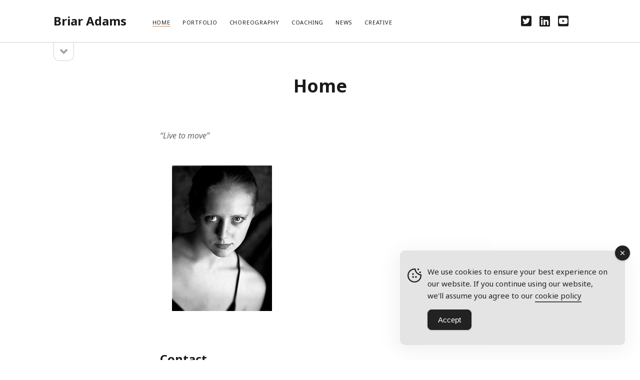

--- FILE ---
content_type: text/html; charset=UTF-8
request_url: https://briaradams.com/
body_size: 35029
content:
<!DOCTYPE html>

<html lang="en-US">

<head>
	<title>Briar Adams</title>
<meta name='robots' content='max-image-preview:large' />
<meta charset="UTF-8" />
<meta name="viewport" content="width=device-width, initial-scale=1" />
<meta name="template" content="Founder 1.53" />
<link rel='dns-prefetch' href='//stats.wp.com' />
<link rel='dns-prefetch' href='//fonts.googleapis.com' />
<link rel="alternate" type="application/rss+xml" title="Briar Adams &raquo; Feed" href="https://briaradams.com/feed/" />
<link rel="alternate" type="application/rss+xml" title="Briar Adams &raquo; Comments Feed" href="https://briaradams.com/comments/feed/" />
<script type="text/javascript">
window._wpemojiSettings = {"baseUrl":"https:\/\/s.w.org\/images\/core\/emoji\/14.0.0\/72x72\/","ext":".png","svgUrl":"https:\/\/s.w.org\/images\/core\/emoji\/14.0.0\/svg\/","svgExt":".svg","source":{"concatemoji":"https:\/\/briaradams.com\/BAdams-profile\/wp-includes\/js\/wp-emoji-release.min.js?ver=6.2.8"}};
/*! This file is auto-generated */
!function(e,a,t){var n,r,o,i=a.createElement("canvas"),p=i.getContext&&i.getContext("2d");function s(e,t){p.clearRect(0,0,i.width,i.height),p.fillText(e,0,0);e=i.toDataURL();return p.clearRect(0,0,i.width,i.height),p.fillText(t,0,0),e===i.toDataURL()}function c(e){var t=a.createElement("script");t.src=e,t.defer=t.type="text/javascript",a.getElementsByTagName("head")[0].appendChild(t)}for(o=Array("flag","emoji"),t.supports={everything:!0,everythingExceptFlag:!0},r=0;r<o.length;r++)t.supports[o[r]]=function(e){if(p&&p.fillText)switch(p.textBaseline="top",p.font="600 32px Arial",e){case"flag":return s("\ud83c\udff3\ufe0f\u200d\u26a7\ufe0f","\ud83c\udff3\ufe0f\u200b\u26a7\ufe0f")?!1:!s("\ud83c\uddfa\ud83c\uddf3","\ud83c\uddfa\u200b\ud83c\uddf3")&&!s("\ud83c\udff4\udb40\udc67\udb40\udc62\udb40\udc65\udb40\udc6e\udb40\udc67\udb40\udc7f","\ud83c\udff4\u200b\udb40\udc67\u200b\udb40\udc62\u200b\udb40\udc65\u200b\udb40\udc6e\u200b\udb40\udc67\u200b\udb40\udc7f");case"emoji":return!s("\ud83e\udef1\ud83c\udffb\u200d\ud83e\udef2\ud83c\udfff","\ud83e\udef1\ud83c\udffb\u200b\ud83e\udef2\ud83c\udfff")}return!1}(o[r]),t.supports.everything=t.supports.everything&&t.supports[o[r]],"flag"!==o[r]&&(t.supports.everythingExceptFlag=t.supports.everythingExceptFlag&&t.supports[o[r]]);t.supports.everythingExceptFlag=t.supports.everythingExceptFlag&&!t.supports.flag,t.DOMReady=!1,t.readyCallback=function(){t.DOMReady=!0},t.supports.everything||(n=function(){t.readyCallback()},a.addEventListener?(a.addEventListener("DOMContentLoaded",n,!1),e.addEventListener("load",n,!1)):(e.attachEvent("onload",n),a.attachEvent("onreadystatechange",function(){"complete"===a.readyState&&t.readyCallback()})),(e=t.source||{}).concatemoji?c(e.concatemoji):e.wpemoji&&e.twemoji&&(c(e.twemoji),c(e.wpemoji)))}(window,document,window._wpemojiSettings);
</script>
<style type="text/css">
img.wp-smiley,
img.emoji {
	display: inline !important;
	border: none !important;
	box-shadow: none !important;
	height: 1em !important;
	width: 1em !important;
	margin: 0 0.07em !important;
	vertical-align: -0.1em !important;
	background: none !important;
	padding: 0 !important;
}
</style>
	<link rel='stylesheet' id='wp-block-library-css' href='https://briaradams.com/BAdams-profile/wp-includes/css/dist/block-library/style.min.css?ver=6.2.8' type='text/css' media='all' />
<link rel='stylesheet' id='wc-blocks-vendors-style-css' href='https://briaradams.com/BAdams-profile/wp-content/plugins/woocommerce/packages/woocommerce-blocks/build/wc-blocks-vendors-style.css?ver=10.4.6' type='text/css' media='all' />
<link rel='stylesheet' id='wc-blocks-style-css' href='https://briaradams.com/BAdams-profile/wp-content/plugins/woocommerce/packages/woocommerce-blocks/build/wc-blocks-style.css?ver=10.4.6' type='text/css' media='all' />
<link rel='stylesheet' id='classic-theme-styles-css' href='https://briaradams.com/BAdams-profile/wp-includes/css/classic-themes.min.css?ver=6.2.8' type='text/css' media='all' />
<style id='global-styles-inline-css' type='text/css'>
body{--wp--preset--color--black: #000000;--wp--preset--color--cyan-bluish-gray: #abb8c3;--wp--preset--color--white: #ffffff;--wp--preset--color--pale-pink: #f78da7;--wp--preset--color--vivid-red: #cf2e2e;--wp--preset--color--luminous-vivid-orange: #ff6900;--wp--preset--color--luminous-vivid-amber: #fcb900;--wp--preset--color--light-green-cyan: #7bdcb5;--wp--preset--color--vivid-green-cyan: #00d084;--wp--preset--color--pale-cyan-blue: #8ed1fc;--wp--preset--color--vivid-cyan-blue: #0693e3;--wp--preset--color--vivid-purple: #9b51e0;--wp--preset--gradient--vivid-cyan-blue-to-vivid-purple: linear-gradient(135deg,rgba(6,147,227,1) 0%,rgb(155,81,224) 100%);--wp--preset--gradient--light-green-cyan-to-vivid-green-cyan: linear-gradient(135deg,rgb(122,220,180) 0%,rgb(0,208,130) 100%);--wp--preset--gradient--luminous-vivid-amber-to-luminous-vivid-orange: linear-gradient(135deg,rgba(252,185,0,1) 0%,rgba(255,105,0,1) 100%);--wp--preset--gradient--luminous-vivid-orange-to-vivid-red: linear-gradient(135deg,rgba(255,105,0,1) 0%,rgb(207,46,46) 100%);--wp--preset--gradient--very-light-gray-to-cyan-bluish-gray: linear-gradient(135deg,rgb(238,238,238) 0%,rgb(169,184,195) 100%);--wp--preset--gradient--cool-to-warm-spectrum: linear-gradient(135deg,rgb(74,234,220) 0%,rgb(151,120,209) 20%,rgb(207,42,186) 40%,rgb(238,44,130) 60%,rgb(251,105,98) 80%,rgb(254,248,76) 100%);--wp--preset--gradient--blush-light-purple: linear-gradient(135deg,rgb(255,206,236) 0%,rgb(152,150,240) 100%);--wp--preset--gradient--blush-bordeaux: linear-gradient(135deg,rgb(254,205,165) 0%,rgb(254,45,45) 50%,rgb(107,0,62) 100%);--wp--preset--gradient--luminous-dusk: linear-gradient(135deg,rgb(255,203,112) 0%,rgb(199,81,192) 50%,rgb(65,88,208) 100%);--wp--preset--gradient--pale-ocean: linear-gradient(135deg,rgb(255,245,203) 0%,rgb(182,227,212) 50%,rgb(51,167,181) 100%);--wp--preset--gradient--electric-grass: linear-gradient(135deg,rgb(202,248,128) 0%,rgb(113,206,126) 100%);--wp--preset--gradient--midnight: linear-gradient(135deg,rgb(2,3,129) 0%,rgb(40,116,252) 100%);--wp--preset--duotone--dark-grayscale: url('#wp-duotone-dark-grayscale');--wp--preset--duotone--grayscale: url('#wp-duotone-grayscale');--wp--preset--duotone--purple-yellow: url('#wp-duotone-purple-yellow');--wp--preset--duotone--blue-red: url('#wp-duotone-blue-red');--wp--preset--duotone--midnight: url('#wp-duotone-midnight');--wp--preset--duotone--magenta-yellow: url('#wp-duotone-magenta-yellow');--wp--preset--duotone--purple-green: url('#wp-duotone-purple-green');--wp--preset--duotone--blue-orange: url('#wp-duotone-blue-orange');--wp--preset--font-size--small: 11px;--wp--preset--font-size--medium: 20px;--wp--preset--font-size--large: 24px;--wp--preset--font-size--x-large: 42px;--wp--preset--font-size--regular: 16px;--wp--preset--font-size--larger: 36px;--wp--preset--spacing--20: 0.44rem;--wp--preset--spacing--30: 0.67rem;--wp--preset--spacing--40: 1rem;--wp--preset--spacing--50: 1.5rem;--wp--preset--spacing--60: 2.25rem;--wp--preset--spacing--70: 3.38rem;--wp--preset--spacing--80: 5.06rem;--wp--preset--shadow--natural: 6px 6px 9px rgba(0, 0, 0, 0.2);--wp--preset--shadow--deep: 12px 12px 50px rgba(0, 0, 0, 0.4);--wp--preset--shadow--sharp: 6px 6px 0px rgba(0, 0, 0, 0.2);--wp--preset--shadow--outlined: 6px 6px 0px -3px rgba(255, 255, 255, 1), 6px 6px rgba(0, 0, 0, 1);--wp--preset--shadow--crisp: 6px 6px 0px rgba(0, 0, 0, 1);}:where(.is-layout-flex){gap: 0.5em;}body .is-layout-flow > .alignleft{float: left;margin-inline-start: 0;margin-inline-end: 2em;}body .is-layout-flow > .alignright{float: right;margin-inline-start: 2em;margin-inline-end: 0;}body .is-layout-flow > .aligncenter{margin-left: auto !important;margin-right: auto !important;}body .is-layout-constrained > .alignleft{float: left;margin-inline-start: 0;margin-inline-end: 2em;}body .is-layout-constrained > .alignright{float: right;margin-inline-start: 2em;margin-inline-end: 0;}body .is-layout-constrained > .aligncenter{margin-left: auto !important;margin-right: auto !important;}body .is-layout-constrained > :where(:not(.alignleft):not(.alignright):not(.alignfull)){max-width: var(--wp--style--global--content-size);margin-left: auto !important;margin-right: auto !important;}body .is-layout-constrained > .alignwide{max-width: var(--wp--style--global--wide-size);}body .is-layout-flex{display: flex;}body .is-layout-flex{flex-wrap: wrap;align-items: center;}body .is-layout-flex > *{margin: 0;}:where(.wp-block-columns.is-layout-flex){gap: 2em;}.has-black-color{color: var(--wp--preset--color--black) !important;}.has-cyan-bluish-gray-color{color: var(--wp--preset--color--cyan-bluish-gray) !important;}.has-white-color{color: var(--wp--preset--color--white) !important;}.has-pale-pink-color{color: var(--wp--preset--color--pale-pink) !important;}.has-vivid-red-color{color: var(--wp--preset--color--vivid-red) !important;}.has-luminous-vivid-orange-color{color: var(--wp--preset--color--luminous-vivid-orange) !important;}.has-luminous-vivid-amber-color{color: var(--wp--preset--color--luminous-vivid-amber) !important;}.has-light-green-cyan-color{color: var(--wp--preset--color--light-green-cyan) !important;}.has-vivid-green-cyan-color{color: var(--wp--preset--color--vivid-green-cyan) !important;}.has-pale-cyan-blue-color{color: var(--wp--preset--color--pale-cyan-blue) !important;}.has-vivid-cyan-blue-color{color: var(--wp--preset--color--vivid-cyan-blue) !important;}.has-vivid-purple-color{color: var(--wp--preset--color--vivid-purple) !important;}.has-black-background-color{background-color: var(--wp--preset--color--black) !important;}.has-cyan-bluish-gray-background-color{background-color: var(--wp--preset--color--cyan-bluish-gray) !important;}.has-white-background-color{background-color: var(--wp--preset--color--white) !important;}.has-pale-pink-background-color{background-color: var(--wp--preset--color--pale-pink) !important;}.has-vivid-red-background-color{background-color: var(--wp--preset--color--vivid-red) !important;}.has-luminous-vivid-orange-background-color{background-color: var(--wp--preset--color--luminous-vivid-orange) !important;}.has-luminous-vivid-amber-background-color{background-color: var(--wp--preset--color--luminous-vivid-amber) !important;}.has-light-green-cyan-background-color{background-color: var(--wp--preset--color--light-green-cyan) !important;}.has-vivid-green-cyan-background-color{background-color: var(--wp--preset--color--vivid-green-cyan) !important;}.has-pale-cyan-blue-background-color{background-color: var(--wp--preset--color--pale-cyan-blue) !important;}.has-vivid-cyan-blue-background-color{background-color: var(--wp--preset--color--vivid-cyan-blue) !important;}.has-vivid-purple-background-color{background-color: var(--wp--preset--color--vivid-purple) !important;}.has-black-border-color{border-color: var(--wp--preset--color--black) !important;}.has-cyan-bluish-gray-border-color{border-color: var(--wp--preset--color--cyan-bluish-gray) !important;}.has-white-border-color{border-color: var(--wp--preset--color--white) !important;}.has-pale-pink-border-color{border-color: var(--wp--preset--color--pale-pink) !important;}.has-vivid-red-border-color{border-color: var(--wp--preset--color--vivid-red) !important;}.has-luminous-vivid-orange-border-color{border-color: var(--wp--preset--color--luminous-vivid-orange) !important;}.has-luminous-vivid-amber-border-color{border-color: var(--wp--preset--color--luminous-vivid-amber) !important;}.has-light-green-cyan-border-color{border-color: var(--wp--preset--color--light-green-cyan) !important;}.has-vivid-green-cyan-border-color{border-color: var(--wp--preset--color--vivid-green-cyan) !important;}.has-pale-cyan-blue-border-color{border-color: var(--wp--preset--color--pale-cyan-blue) !important;}.has-vivid-cyan-blue-border-color{border-color: var(--wp--preset--color--vivid-cyan-blue) !important;}.has-vivid-purple-border-color{border-color: var(--wp--preset--color--vivid-purple) !important;}.has-vivid-cyan-blue-to-vivid-purple-gradient-background{background: var(--wp--preset--gradient--vivid-cyan-blue-to-vivid-purple) !important;}.has-light-green-cyan-to-vivid-green-cyan-gradient-background{background: var(--wp--preset--gradient--light-green-cyan-to-vivid-green-cyan) !important;}.has-luminous-vivid-amber-to-luminous-vivid-orange-gradient-background{background: var(--wp--preset--gradient--luminous-vivid-amber-to-luminous-vivid-orange) !important;}.has-luminous-vivid-orange-to-vivid-red-gradient-background{background: var(--wp--preset--gradient--luminous-vivid-orange-to-vivid-red) !important;}.has-very-light-gray-to-cyan-bluish-gray-gradient-background{background: var(--wp--preset--gradient--very-light-gray-to-cyan-bluish-gray) !important;}.has-cool-to-warm-spectrum-gradient-background{background: var(--wp--preset--gradient--cool-to-warm-spectrum) !important;}.has-blush-light-purple-gradient-background{background: var(--wp--preset--gradient--blush-light-purple) !important;}.has-blush-bordeaux-gradient-background{background: var(--wp--preset--gradient--blush-bordeaux) !important;}.has-luminous-dusk-gradient-background{background: var(--wp--preset--gradient--luminous-dusk) !important;}.has-pale-ocean-gradient-background{background: var(--wp--preset--gradient--pale-ocean) !important;}.has-electric-grass-gradient-background{background: var(--wp--preset--gradient--electric-grass) !important;}.has-midnight-gradient-background{background: var(--wp--preset--gradient--midnight) !important;}.has-small-font-size{font-size: var(--wp--preset--font-size--small) !important;}.has-medium-font-size{font-size: var(--wp--preset--font-size--medium) !important;}.has-large-font-size{font-size: var(--wp--preset--font-size--large) !important;}.has-x-large-font-size{font-size: var(--wp--preset--font-size--x-large) !important;}
.wp-block-navigation a:where(:not(.wp-element-button)){color: inherit;}
:where(.wp-block-columns.is-layout-flex){gap: 2em;}
.wp-block-pullquote{font-size: 1.5em;line-height: 1.6;}
</style>
<link rel='stylesheet' id='child-theme-generator-css' href='https://briaradams.com/BAdams-profile/wp-content/plugins/child-theme-generator/public/css/child-theme-generator-public.css?ver=1.0.0' type='text/css' media='all' />
<link rel='stylesheet' id='simple-gdpr-cookie-compliance-css' href='https://briaradams.com/BAdams-profile/wp-content/plugins/simple-gdpr-cookie-compliance/public/assets/dist/public.min.css?ver=2.0.0' type='text/css' media='all' />
<style id='simple-gdpr-cookie-compliance-inline-css' type='text/css'>
:root{--sgcc-text-color:#222222;--sgcc-link-color:#222222;--sgcc-link-hover-color:#00BC7D;--sgcc-notice-background-color:#E4E4E4;--sgcc-cookie-icon-color:#222222;--sgcc-close-button-background-color:#222222;--sgcc-close-button-hover-background-color:#00BC7D;--sgcc-close-button-color:#ffffff;--sgcc-close-button-hover-color:#ffffff;--sgcc-accept-button-background-color:#222222;--sgcc-accept-button-hover-background-color:#00BC7D;--sgcc-accept-button-color:#ffffff;--sgcc-accept-button-hover-color:#ffffff;--sgcc-accept-button-border-color:#222222;--sgcc-accept-button-hover-border-color:#00BC7D;}.sgcc-main-wrapper[data-layout=custom_width],.sgcc-main-wrapper[data-layout=pop_up]{--width :450px;}.sgcc-main-wrapper[data-layout=custom_width].position-bottom-right{--right :30px;--bottom :30px;}
</style>
<link rel='stylesheet' id='woocommerce-layout-css' href='https://briaradams.com/BAdams-profile/wp-content/plugins/woocommerce/assets/css/woocommerce-layout.css?ver=7.9.0' type='text/css' media='all' />
<link rel='stylesheet' id='woocommerce-smallscreen-css' href='https://briaradams.com/BAdams-profile/wp-content/plugins/woocommerce/assets/css/woocommerce-smallscreen.css?ver=7.9.0' type='text/css' media='only screen and (max-width: 768px)' />
<link rel='stylesheet' id='woocommerce-general-css' href='https://briaradams.com/BAdams-profile/wp-content/plugins/woocommerce/assets/css/woocommerce.css?ver=7.9.0' type='text/css' media='all' />
<style id='woocommerce-inline-inline-css' type='text/css'>
.woocommerce form .form-row .required { visibility: visible; }
</style>
<link rel='stylesheet' id='parent-style-css' href='https://briaradams.com/BAdams-profile/wp-content/themes/founder/style.css?ver=6.2.8' type='text/css' media='all' />
<link rel='stylesheet' id='child-style-css' href='https://briaradams.com/BAdams-profile/wp-content/themes/founder-child/style.css?ver=1.0' type='text/css' media='all' />
<link rel='stylesheet' id='ct-founder-google-fonts-css' href='//fonts.googleapis.com/css?family=Noto+Sans%3A400%2C700%2C400i&#038;display=swap&#038;subset=latin%2Clatin-ext&#038;ver=6.2.8' type='text/css' media='all' />
<link rel='stylesheet' id='ct-founder-font-awesome-css' href='https://briaradams.com/BAdams-profile/wp-content/themes/founder/assets/font-awesome/css/all.min.css?ver=6.2.8' type='text/css' media='all' />
<link rel='stylesheet' id='ct-founder-style-css' href='https://briaradams.com/BAdams-profile/wp-content/themes/founder-child/style.css?ver=6.2.8' type='text/css' media='all' />
<script type='text/javascript' src='https://briaradams.com/BAdams-profile/wp-includes/js/dist/vendor/wp-polyfill-inert.min.js?ver=3.1.2' id='wp-polyfill-inert-js'></script>
<script type='text/javascript' src='https://briaradams.com/BAdams-profile/wp-includes/js/dist/vendor/regenerator-runtime.min.js?ver=0.13.11' id='regenerator-runtime-js'></script>
<script type='text/javascript' src='https://briaradams.com/BAdams-profile/wp-includes/js/dist/vendor/wp-polyfill.min.js?ver=3.15.0' id='wp-polyfill-js'></script>
<script type='text/javascript' src='https://briaradams.com/BAdams-profile/wp-includes/js/dist/hooks.min.js?ver=4169d3cf8e8d95a3d6d5' id='wp-hooks-js'></script>
<script type='text/javascript' src='https://stats.wp.com/w.js?ver=202603' id='woo-tracks-js'></script>
<script type='text/javascript' src='https://briaradams.com/BAdams-profile/wp-includes/js/jquery/jquery.min.js?ver=3.6.4' id='jquery-core-js'></script>
<script type='text/javascript' src='https://briaradams.com/BAdams-profile/wp-includes/js/jquery/jquery-migrate.min.js?ver=3.4.0' id='jquery-migrate-js'></script>
<script type='text/javascript' src='https://briaradams.com/BAdams-profile/wp-content/plugins/child-theme-generator/public/js/child-theme-generator-public.js?ver=1.0.0' id='child-theme-generator-js'></script>
<!--[if IE 8]>
<script type='text/javascript' src='https://briaradams.com/BAdams-profile/wp-content/themes/founder/js/build/html5shiv.min.js?ver=6.2.8' id='ct-founder-html5-shiv-js'></script>
<![endif]-->
<link rel="https://api.w.org/" href="https://briaradams.com/wp-json/" /><link rel="alternate" type="application/json" href="https://briaradams.com/wp-json/wp/v2/pages/10" /><link rel="EditURI" type="application/rsd+xml" title="RSD" href="https://briaradams.com/BAdams-profile/xmlrpc.php?rsd" />
<link rel="wlwmanifest" type="application/wlwmanifest+xml" href="https://briaradams.com/BAdams-profile/wp-includes/wlwmanifest.xml" />
<meta name="generator" content="WordPress 6.2.8" />
<meta name="generator" content="WooCommerce 7.9.0" />
<link rel="canonical" href="https://briaradams.com/" />
<link rel='shortlink' href='https://briaradams.com/' />
<link rel="alternate" type="application/json+oembed" href="https://briaradams.com/wp-json/oembed/1.0/embed?url=https%3A%2F%2Fbriaradams.com%2F" />
<link rel="alternate" type="text/xml+oembed" href="https://briaradams.com/wp-json/oembed/1.0/embed?url=https%3A%2F%2Fbriaradams.com%2F&#038;format=xml" />
	<noscript><style>.woocommerce-product-gallery{ opacity: 1 !important; }</style></noscript>
	<style type="text/css">.recentcomments a{display:inline !important;padding:0 !important;margin:0 !important;}</style><link rel="icon" href="https://briaradams.com/BAdams-profile/wp-content/uploads/2016/08/cropped-Briar-by-Aiden-OHehir067-500-32x32.jpg" sizes="32x32" />
<link rel="icon" href="https://briaradams.com/BAdams-profile/wp-content/uploads/2016/08/cropped-Briar-by-Aiden-OHehir067-500-192x192.jpg" sizes="192x192" />
<link rel="apple-touch-icon" href="https://briaradams.com/BAdams-profile/wp-content/uploads/2016/08/cropped-Briar-by-Aiden-OHehir067-500-180x180.jpg" />
<meta name="msapplication-TileImage" content="https://briaradams.com/BAdams-profile/wp-content/uploads/2016/08/cropped-Briar-by-Aiden-OHehir067-500-270x270.jpg" />
</head>

<body data-rsssl=1 id="founder-child" class="home page-template-default page page-id-10 page-parent theme-founder woocommerce-no-js singular singular-page singular-page-10">
		<a class="skip-content" href="#main">Skip to content &rarr;</a>
	<div id="overflow-container" class="overflow-container">
		<div id="max-width" class="max-width">
						<header class="site-header" id="site-header" role="banner">
				<div id="title-container" class="title-container">
					<div id='site-title' class='site-title'><a href='https://briaradams.com'>Briar Adams</a></div>									</div>
				<button id="toggle-navigation" class="toggle-navigation" name="toggle-navigation" aria-expanded="false">
					<span class="screen-reader-text">open menu</span>
					<i class="fas fa-bars" title="primary menu icon" aria-hidden="true"></i>
				</button>
				<div id="menu-primary-container" class="menu-primary-container">
					<div id="menu-primary" class="menu-container menu-primary" role="navigation">
	<nav class="menu"><ul id="menu-primary-items" class="menu-primary-items"><li id="menu-item-30" class="menu-item menu-item-type-post_type menu-item-object-page menu-item-home current-menu-item page_item page-item-10 current_page_item menu-item-30"><a href="https://briaradams.com/" aria-current="page">Home</a></li>
<li id="menu-item-31" class="menu-item menu-item-type-post_type menu-item-object-page menu-item-31"><a href="https://briaradams.com/portfolio/">Portfolio</a></li>
<li id="menu-item-32" class="menu-item menu-item-type-post_type menu-item-object-page menu-item-32"><a href="https://briaradams.com/home/choreography/">Choreography</a></li>
<li id="menu-item-33" class="menu-item menu-item-type-post_type menu-item-object-page menu-item-33"><a href="https://briaradams.com/coaching/">Coaching</a></li>
<li id="menu-item-37" class="menu-item menu-item-type-post_type menu-item-object-page menu-item-37"><a href="https://briaradams.com/writing/">News</a></li>
<li id="menu-item-340" class="menu-item menu-item-type-post_type menu-item-object-page menu-item-340"><a href="https://briaradams.com/creative/">Creative</a></li>
</ul></nav></div>
					<ul class='social-media-icons'>						<li>
							<a class="twitter" target="_blank"
							   href="https://twitter.com/briaradams">
								<i class="fab fa-twitter-square" title="twitter"></i>
								<span class="screen-reader-text">twitter</span>
							</a>
						</li>
												<li>
							<a class="linkedin" target="_blank"
							   href="http://www.linkedin.com/in/briaradams">
								<i class="fab fa-linkedin" title="linkedin"></i>
								<span class="screen-reader-text">linkedin</span>
							</a>
						</li>
												<li>
							<a class="youtube" target="_blank"
							   href="https://www.youtube.com/user/BriarAdams">
								<i class="fab fa-youtube-square" title="youtube"></i>
								<span class="screen-reader-text">youtube</span>
							</a>
						</li>
						</ul>									</div>
			</header>
							<aside class="sidebar sidebar-primary" id="sidebar-primary" role="complementary">
		<h1 class="screen-reader-text">Sidebar</h1>
		<button id="toggle-sidebar" class="toggle-sidebar" name="toggle-sidebar" aria-expanded="false">
			<span class="screen-reader-text">open sidebar</span>
			<i class="fas fa-angle-down" title="sidebar icon" aria-hidden="true"></i>
		</button>
		<div id="sidebar-primary-content" class="sidebar-primary-content">
			<div id="sidebar-primary-widgets" class="sidebar-primary-widgets active-7">
				<section id="search-2" class="widget widget_search"><div class='search-form-container'>
	<form role="search" method="get" class="search-form" action="https://briaradams.com/">
		<label class="screen-reader-text" for="search-field">Search</label>
		<input id="search-field" type="search" class="search-field" value="" name="s"
		       title="Search for:"/>
		<input type="submit" class="search-submit" value='Go'/>
	</form>
</div></section>
		<section id="recent-posts-2" class="widget widget_recent_entries">
		<h2 class="widget-title">Latest Updates</h2>
		<ul>
											<li>
					<a href="https://briaradams.com/silenced/">Silenced</a>
									</li>
											<li>
					<a href="https://briaradams.com/reviews-retrospective-the-marks-we-leave/">Reviews Retrospective: The Marks We Leave</a>
									</li>
											<li>
					<a href="https://briaradams.com/thankyou-cauda-equina-one-year-anniversary/">15th June 2019 marks the one year anniversary since my spine surgery</a>
									</li>
											<li>
					<a href="https://briaradams.com/are-you-an-adult-dancer-who-would-love-to-learn-real-ballet-repertoire/">Are you an adult dancer who would love to learn real ballet repertoire?</a>
									</li>
											<li>
					<a href="https://briaradams.com/hello-world/">Contemporary Ballet: my cure for back pain</a>
									</li>
					</ul>

		</section><section id="recent-comments-2" class="widget widget_recent_comments"><h2 class="widget-title">Recent Comments</h2><ul id="recentcomments"></ul></section><section id="archives-2" class="widget widget_archive"><h2 class="widget-title">Archives</h2>
			<ul>
					<li><a href='https://briaradams.com/2019/11/'>November 2019</a></li>
	<li><a href='https://briaradams.com/2019/06/'>June 2019</a></li>
	<li><a href='https://briaradams.com/2017/03/'>March 2017</a></li>
	<li><a href='https://briaradams.com/2016/07/'>July 2016</a></li>
			</ul>

			</section><section id="categories-2" class="widget widget_categories"><h2 class="widget-title">Categories</h2>
			<ul>
					<li class="cat-item cat-item-8"><a href="https://briaradams.com/category/art/">art</a>
</li>
	<li class="cat-item cat-item-32"><a href="https://briaradams.com/category/courses/">courses</a>
</li>
	<li class="cat-item cat-item-3"><a href="https://briaradams.com/category/dance/">dance</a>
</li>
	<li class="cat-item cat-item-7"><a href="https://briaradams.com/category/economics/">economics</a>
</li>
	<li class="cat-item cat-item-4"><a href="https://briaradams.com/category/fitness/">fitness</a>
</li>
	<li class="cat-item cat-item-9"><a href="https://briaradams.com/category/health/">health</a>
</li>
	<li class="cat-item cat-item-31"><a href="https://briaradams.com/category/performance/">performance</a>
</li>
	<li class="cat-item cat-item-6"><a href="https://briaradams.com/category/politics/">politics</a>
</li>
	<li class="cat-item cat-item-5"><a href="https://briaradams.com/category/psychology/">psychology</a>
</li>
	<li class="cat-item cat-item-1"><a href="https://briaradams.com/category/uncategorized/">Uncategorized</a>
</li>
			</ul>

			</section><section id="meta-2" class="widget widget_meta"><h2 class="widget-title">Meta</h2>
		<ul>
						<li><a href="https://briaradams.com/BAdams-profile/wp-login.php">Log in</a></li>
			<li><a href="https://briaradams.com/feed/">Entries feed</a></li>
			<li><a href="https://briaradams.com/comments/feed/">Comments feed</a></li>

			<li><a href="https://wordpress.org/">WordPress.org</a></li>
		</ul>

		</section><section id="text-3" class="widget widget_text"><h2 class="widget-title">Contact</h2>			<div class="textwidget">Email: briar@briaradams.com</div>
		</section>			</div>
		</div>
	</aside>

						<section id="main" class="main" role="main">
				
<div id="loop-container" class="loop-container">
	<div class="post-10 page type-page status-publish hentry entry">
		<article>
		<div class='post-header'>
			<h1 class='post-title'>Home</h1>
		</div>
				<div class="post-content">
			<div id="content">
<div class="post">
<p style="text-align: left;"><em>&#8220;Live to move&#8221;</em></p>
</div>
</div>
<div id="sidebar">
<p><img decoding="async" class="alignnone size-full wp-image-128" src="https://briaradams.com/BAdams-profile/wp-content/uploads/2018/01/briar-face-200.jpg" alt="" width="200" height="291" /></p>
<h3 class="sidebar-title"> </h3>
<h2 class="page-title">Contact</h2>
<p><strong>E</strong><b>mail: <a href="mailto:briar@briaradams.com?subject=Contact%20Briar%20Adams&amp;body=Hello!%20I%27d%20love%20to%20get%20in%20touch%20with%20you!">briar@briaradams.com</a></b></p>
<p> </p>
</div>


<h2 class="wp-block-heading"></h2>
					</div>
			</article>
	</div></div>

</section><!-- .main -->

<footer id="site-footer" class="site-footer" role="contentinfo">
		<span>
        <a href="https://www.competethemes.com/founder/" rel="nofollow">Founder WordPress Theme</a> by Compete Themes.    </span>
</footer>

</div>
</div><!-- .overflow-container -->


        <script>
            (function () {
                document.addEventListener("DOMContentLoaded", function (e) {
                    if (document.hasOwnProperty("visibilityState") && document.visibilityState === "prerender") {
                        return;
                    }

                                            if (navigator.webdriver || /bot|crawler|spider|crawling/i.test(navigator.userAgent)) {
                            return;
                        }
                                        
                    let referrer_url = null;

                    if (typeof document.referrer === 'string' && document.referrer.length > 0) {
                        referrer_url = document.referrer;
                    }

                    const params = location.search.slice(1).split('&').reduce((acc, s) => {
                        const [k, v] = s.split('=')
                        return Object.assign(acc, {[k]: v})
                    }, {})

                    const url = "https://briaradams.com/wp-json/iawp/search"
                    const body = {
                        referrer_url,
                        utm_source: params.utm_source,
                        utm_medium: params.utm_medium,
                        utm_campaign: params.utm_campaign,
                        utm_term: params.utm_term,
                        utm_content: params.utm_content,
                        ...{"payload":{"resource":"singular","singular_id":"10","page":1},"signature":"456c1cadb249c57fcdd82672a02598ba"}                    }
                    const xhr = new XMLHttpRequest()
                    xhr.open("POST", url, true)
                    xhr.setRequestHeader("Content-Type", "application/json;charset=UTF-8")
                    xhr.send(JSON.stringify(body))
                })
            })();
        </script>
        
<aside class="sgcc-main-wrapper hidden layout-custom-width position-bottom-right"
data-layout="custom_width"
>
	<div class="sgcc-container">
					<span class="cookie-icon">
				<svg xmlns="http://www.w3.org/2000/svg" aria-label=Cookie icon role="img" viewBox="0 0 24 24" width="32" height="32">
					<g id="_01_align_center" data-name="01 align center">
						<circle cx="9.5" cy="9.5" r="1.5"/>
						<circle cx="18.5" cy="1.5" r="1.5"/>
						<circle cx="21.5" cy="6.5" r="1.5"/>
						<circle cx="9.5" cy="14.5" r="1.5"/>
						<circle cx="14.5" cy="14.5" r="1.5"/>
						<path d="M12,24A12,12,0,0,1,12,0c.387,0,.769.021,1.146.057l.824.077.078.824a10,10,0,0,0,8.994,8.994l.824.078.077.824c.036.377.057.759.057,1.146A12.013,12.013,0,0,1,12,24ZM12,2A10,10,0,1,0,22,12c0-.057,0-.113,0-.17A12.006,12.006,0,0,1,12.17,2Z"/>
					</g>
				</svg>
			</span>
					<div class="sgcc-notice-content">
							<div class="message-block">
					<p>We use cookies to ensure your best experience on our website. If you continue using our website, we'll assume you agree to our <a href='#'>cookie policy</a></p>
				</div>
								<div class="cookie-compliance-button-block">
					<button type="button" id="sgcc-accept-button" class="close-sgcc cookie-compliance-button" aria-label="Accept Cookies">
						Accept					</button>
				</div>
						</div>
					<button type="button" id="close-sgcc-button" class="close close-sgcc">
				<svg xmlns="http://www.w3.org/2000/svg" aria-label=Cookie notice close button role="img" viewBox="0 0 24 24" fill="currentColor" width="16" height="16"><path d="M11.9997 10.5865L16.9495 5.63672L18.3637 7.05093L13.4139 12.0007L18.3637 16.9504L16.9495 18.3646L11.9997 13.4149L7.04996 18.3646L5.63574 16.9504L10.5855 12.0007L5.63574 7.05093L7.04996 5.63672L11.9997 10.5865Z"></path></svg>
			</button>
				</div>
</aside>
	<script type="text/javascript">
		(function () {
			var c = document.body.className;
			c = c.replace(/woocommerce-no-js/, 'woocommerce-js');
			document.body.className = c;
		})();
	</script>
	<script type='text/javascript' id='simple-gdpr-cookie-compliance-js-extra'>
/* <![CDATA[ */
var simpleGDPRCCJsObj = {"cookieExpireTime":"0","isMultisite":""};
/* ]]> */
</script>
<script type='text/javascript' src='https://briaradams.com/BAdams-profile/wp-content/plugins/simple-gdpr-cookie-compliance/public/assets/dist/public.min.js?ver=2.0.0' id='simple-gdpr-cookie-compliance-js'></script>
<script type='text/javascript' src='https://briaradams.com/BAdams-profile/wp-content/plugins/woocommerce/assets/js/jquery-blockui/jquery.blockUI.min.js?ver=2.7.0-wc.7.9.0' id='jquery-blockui-js'></script>
<script type='text/javascript' id='wc-add-to-cart-js-extra'>
/* <![CDATA[ */
var wc_add_to_cart_params = {"ajax_url":"\/BAdams-profile\/wp-admin\/admin-ajax.php","wc_ajax_url":"\/?wc-ajax=%%endpoint%%","i18n_view_cart":"View cart","cart_url":"https:\/\/briaradams.com\/home\/shop\/cart\/","is_cart":"","cart_redirect_after_add":"no"};
/* ]]> */
</script>
<script type='text/javascript' src='https://briaradams.com/BAdams-profile/wp-content/plugins/woocommerce/assets/js/frontend/add-to-cart.min.js?ver=7.9.0' id='wc-add-to-cart-js'></script>
<script type='text/javascript' src='https://briaradams.com/BAdams-profile/wp-content/plugins/woocommerce/assets/js/js-cookie/js.cookie.min.js?ver=2.1.4-wc.7.9.0' id='js-cookie-js'></script>
<script type='text/javascript' id='woocommerce-js-extra'>
/* <![CDATA[ */
var woocommerce_params = {"ajax_url":"\/BAdams-profile\/wp-admin\/admin-ajax.php","wc_ajax_url":"\/?wc-ajax=%%endpoint%%"};
/* ]]> */
</script>
<script type='text/javascript' src='https://briaradams.com/BAdams-profile/wp-content/plugins/woocommerce/assets/js/frontend/woocommerce.min.js?ver=7.9.0' id='woocommerce-js'></script>
<script type='text/javascript' id='ct-founder-js-js-extra'>
/* <![CDATA[ */
var ct_founder_objectL10n = {"openMenu":"open menu","closeMenu":"close menu","openSidebar":"open sidebar","closeSidebar":"close sidebar"};
/* ]]> */
</script>
<script type='text/javascript' src='https://briaradams.com/BAdams-profile/wp-content/themes/founder/js/build/production.min.js?ver=6.2.8' id='ct-founder-js-js'></script>
<!--[if IE 8]>
<script type='text/javascript' src='https://briaradams.com/BAdams-profile/wp-content/themes/founder/js/build/respond.min.js?ver=6.2.8' id='ct-founder-respond-js'></script>
<![endif]-->

</body>
</html>

--- FILE ---
content_type: text/css
request_url: https://briaradams.com/BAdams-profile/wp-content/themes/founder-child/style.css?ver=1.0
body_size: 242
content:
/*
Theme Name:   Founder-Child
Description:  Write here a brief description about your child-theme
Author:       Briar
Author URL:   http://www.briaradams.com
Template:     founder
Version:      1.0
License:      GNU General Public License v2 or later
License URI:  http://www.gnu.org/licenses/gpl-2.0.html
Text Domain:  founder-child
*/

/* Write here your own personal stylesheet */


--- FILE ---
content_type: text/css
request_url: https://briaradams.com/BAdams-profile/wp-content/themes/founder-child/style.css?ver=6.2.8
body_size: 219
content:
/*
Theme Name:   Founder-Child
Description:  Write here a brief description about your child-theme
Author:       Briar
Author URL:   http://www.briaradams.com
Template:     founder
Version:      1.0
License:      GNU General Public License v2 or later
License URI:  http://www.gnu.org/licenses/gpl-2.0.html
Text Domain:  founder-child
*/

/* Write here your own personal stylesheet */
